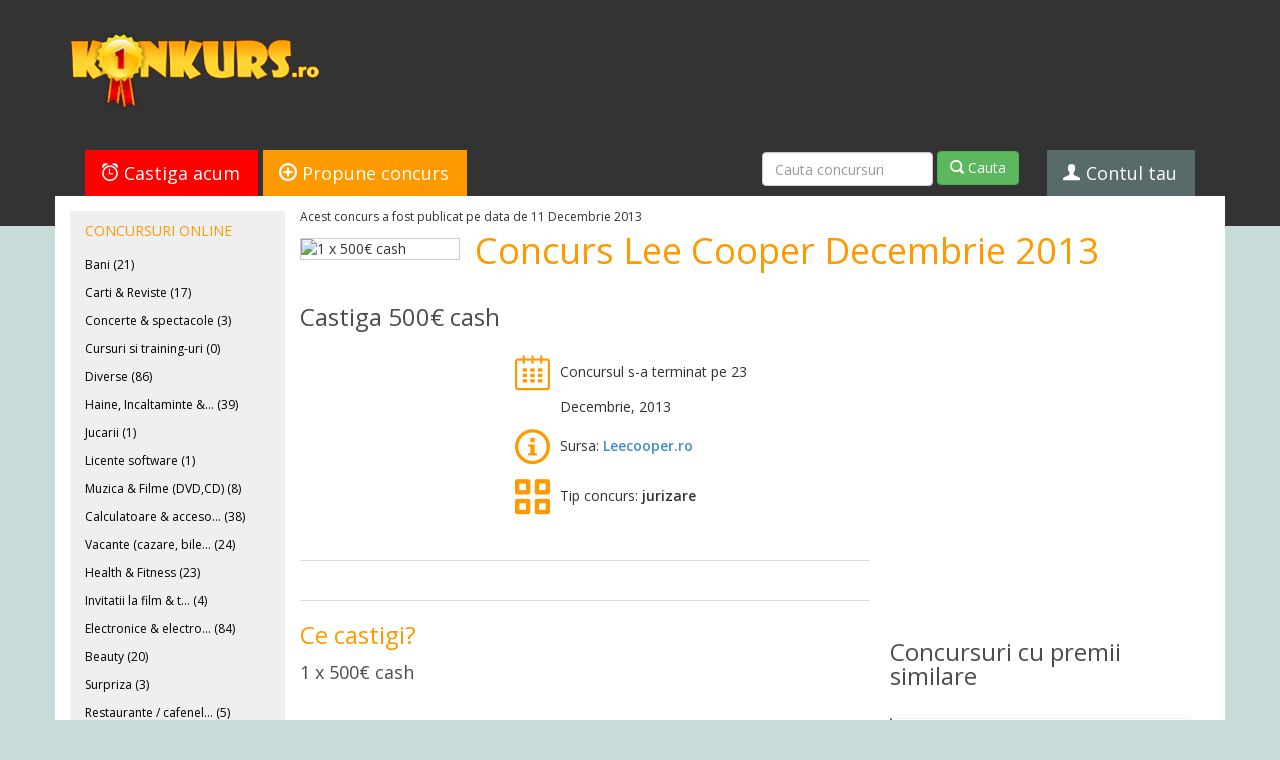

--- FILE ---
content_type: text/html; charset=utf-8
request_url: https://www.google.com/recaptcha/api2/aframe
body_size: 267
content:
<!DOCTYPE HTML><html><head><meta http-equiv="content-type" content="text/html; charset=UTF-8"></head><body><script nonce="ccZvzB6uFpzPVAmCRuoQuQ">/** Anti-fraud and anti-abuse applications only. See google.com/recaptcha */ try{var clients={'sodar':'https://pagead2.googlesyndication.com/pagead/sodar?'};window.addEventListener("message",function(a){try{if(a.source===window.parent){var b=JSON.parse(a.data);var c=clients[b['id']];if(c){var d=document.createElement('img');d.src=c+b['params']+'&rc='+(localStorage.getItem("rc::a")?sessionStorage.getItem("rc::b"):"");window.document.body.appendChild(d);sessionStorage.setItem("rc::e",parseInt(sessionStorage.getItem("rc::e")||0)+1);localStorage.setItem("rc::h",'1769364653053');}}}catch(b){}});window.parent.postMessage("_grecaptcha_ready", "*");}catch(b){}</script></body></html>